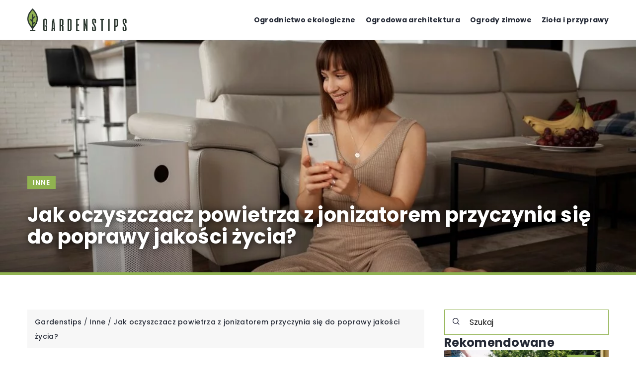

--- FILE ---
content_type: text/html; charset=UTF-8
request_url: https://gardenstips.pl/jak-oczyszczacz-powietrza-z-jonizatorem-przyczynia-sie-do-poprawy-jakosci-zycia/
body_size: 18324
content:
<!DOCTYPE html>
<html lang="pl">
<head><meta charset="UTF-8"><script>if(navigator.userAgent.match(/MSIE|Internet Explorer/i)||navigator.userAgent.match(/Trident\/7\..*?rv:11/i)){var href=document.location.href;if(!href.match(/[?&]nowprocket/)){if(href.indexOf("?")==-1){if(href.indexOf("#")==-1){document.location.href=href+"?nowprocket=1"}else{document.location.href=href.replace("#","?nowprocket=1#")}}else{if(href.indexOf("#")==-1){document.location.href=href+"&nowprocket=1"}else{document.location.href=href.replace("#","&nowprocket=1#")}}}}</script><script>(()=>{class RocketLazyLoadScripts{constructor(){this.v="1.2.6",this.triggerEvents=["keydown","mousedown","mousemove","touchmove","touchstart","touchend","wheel"],this.userEventHandler=this.t.bind(this),this.touchStartHandler=this.i.bind(this),this.touchMoveHandler=this.o.bind(this),this.touchEndHandler=this.h.bind(this),this.clickHandler=this.u.bind(this),this.interceptedClicks=[],this.interceptedClickListeners=[],this.l(this),window.addEventListener("pageshow",(t=>{this.persisted=t.persisted,this.everythingLoaded&&this.m()})),this.CSPIssue=sessionStorage.getItem("rocketCSPIssue"),document.addEventListener("securitypolicyviolation",(t=>{this.CSPIssue||"script-src-elem"!==t.violatedDirective||"data"!==t.blockedURI||(this.CSPIssue=!0,sessionStorage.setItem("rocketCSPIssue",!0))})),document.addEventListener("DOMContentLoaded",(()=>{this.k()})),this.delayedScripts={normal:[],async:[],defer:[]},this.trash=[],this.allJQueries=[]}p(t){document.hidden?t.t():(this.triggerEvents.forEach((e=>window.addEventListener(e,t.userEventHandler,{passive:!0}))),window.addEventListener("touchstart",t.touchStartHandler,{passive:!0}),window.addEventListener("mousedown",t.touchStartHandler),document.addEventListener("visibilitychange",t.userEventHandler))}_(){this.triggerEvents.forEach((t=>window.removeEventListener(t,this.userEventHandler,{passive:!0}))),document.removeEventListener("visibilitychange",this.userEventHandler)}i(t){"HTML"!==t.target.tagName&&(window.addEventListener("touchend",this.touchEndHandler),window.addEventListener("mouseup",this.touchEndHandler),window.addEventListener("touchmove",this.touchMoveHandler,{passive:!0}),window.addEventListener("mousemove",this.touchMoveHandler),t.target.addEventListener("click",this.clickHandler),this.L(t.target,!0),this.S(t.target,"onclick","rocket-onclick"),this.C())}o(t){window.removeEventListener("touchend",this.touchEndHandler),window.removeEventListener("mouseup",this.touchEndHandler),window.removeEventListener("touchmove",this.touchMoveHandler,{passive:!0}),window.removeEventListener("mousemove",this.touchMoveHandler),t.target.removeEventListener("click",this.clickHandler),this.L(t.target,!1),this.S(t.target,"rocket-onclick","onclick"),this.M()}h(){window.removeEventListener("touchend",this.touchEndHandler),window.removeEventListener("mouseup",this.touchEndHandler),window.removeEventListener("touchmove",this.touchMoveHandler,{passive:!0}),window.removeEventListener("mousemove",this.touchMoveHandler)}u(t){t.target.removeEventListener("click",this.clickHandler),this.L(t.target,!1),this.S(t.target,"rocket-onclick","onclick"),this.interceptedClicks.push(t),t.preventDefault(),t.stopPropagation(),t.stopImmediatePropagation(),this.M()}O(){window.removeEventListener("touchstart",this.touchStartHandler,{passive:!0}),window.removeEventListener("mousedown",this.touchStartHandler),this.interceptedClicks.forEach((t=>{t.target.dispatchEvent(new MouseEvent("click",{view:t.view,bubbles:!0,cancelable:!0}))}))}l(t){EventTarget.prototype.addEventListenerWPRocketBase=EventTarget.prototype.addEventListener,EventTarget.prototype.addEventListener=function(e,i,o){"click"!==e||t.windowLoaded||i===t.clickHandler||t.interceptedClickListeners.push({target:this,func:i,options:o}),(this||window).addEventListenerWPRocketBase(e,i,o)}}L(t,e){this.interceptedClickListeners.forEach((i=>{i.target===t&&(e?t.removeEventListener("click",i.func,i.options):t.addEventListener("click",i.func,i.options))})),t.parentNode!==document.documentElement&&this.L(t.parentNode,e)}D(){return new Promise((t=>{this.P?this.M=t:t()}))}C(){this.P=!0}M(){this.P=!1}S(t,e,i){t.hasAttribute&&t.hasAttribute(e)&&(event.target.setAttribute(i,event.target.getAttribute(e)),event.target.removeAttribute(e))}t(){this._(this),"loading"===document.readyState?document.addEventListener("DOMContentLoaded",this.R.bind(this)):this.R()}k(){let t=[];document.querySelectorAll("script[type=rocketlazyloadscript][data-rocket-src]").forEach((e=>{let i=e.getAttribute("data-rocket-src");if(i&&!i.startsWith("data:")){0===i.indexOf("//")&&(i=location.protocol+i);try{const o=new URL(i).origin;o!==location.origin&&t.push({src:o,crossOrigin:e.crossOrigin||"module"===e.getAttribute("data-rocket-type")})}catch(t){}}})),t=[...new Map(t.map((t=>[JSON.stringify(t),t]))).values()],this.T(t,"preconnect")}async R(){this.lastBreath=Date.now(),this.j(this),this.F(this),this.I(),this.W(),this.q(),await this.A(this.delayedScripts.normal),await this.A(this.delayedScripts.defer),await this.A(this.delayedScripts.async);try{await this.U(),await this.H(this),await this.J()}catch(t){console.error(t)}window.dispatchEvent(new Event("rocket-allScriptsLoaded")),this.everythingLoaded=!0,this.D().then((()=>{this.O()})),this.N()}W(){document.querySelectorAll("script[type=rocketlazyloadscript]").forEach((t=>{t.hasAttribute("data-rocket-src")?t.hasAttribute("async")&&!1!==t.async?this.delayedScripts.async.push(t):t.hasAttribute("defer")&&!1!==t.defer||"module"===t.getAttribute("data-rocket-type")?this.delayedScripts.defer.push(t):this.delayedScripts.normal.push(t):this.delayedScripts.normal.push(t)}))}async B(t){if(await this.G(),!0!==t.noModule||!("noModule"in HTMLScriptElement.prototype))return new Promise((e=>{let i;function o(){(i||t).setAttribute("data-rocket-status","executed"),e()}try{if(navigator.userAgent.indexOf("Firefox/")>0||""===navigator.vendor||this.CSPIssue)i=document.createElement("script"),[...t.attributes].forEach((t=>{let e=t.nodeName;"type"!==e&&("data-rocket-type"===e&&(e="type"),"data-rocket-src"===e&&(e="src"),i.setAttribute(e,t.nodeValue))})),t.text&&(i.text=t.text),i.hasAttribute("src")?(i.addEventListener("load",o),i.addEventListener("error",(function(){i.setAttribute("data-rocket-status","failed-network"),e()})),setTimeout((()=>{i.isConnected||e()}),1)):(i.text=t.text,o()),t.parentNode.replaceChild(i,t);else{const i=t.getAttribute("data-rocket-type"),s=t.getAttribute("data-rocket-src");i?(t.type=i,t.removeAttribute("data-rocket-type")):t.removeAttribute("type"),t.addEventListener("load",o),t.addEventListener("error",(i=>{this.CSPIssue&&i.target.src.startsWith("data:")?(console.log("WPRocket: data-uri blocked by CSP -> fallback"),t.removeAttribute("src"),this.B(t).then(e)):(t.setAttribute("data-rocket-status","failed-network"),e())})),s?(t.removeAttribute("data-rocket-src"),t.src=s):t.src="data:text/javascript;base64,"+window.btoa(unescape(encodeURIComponent(t.text)))}}catch(i){t.setAttribute("data-rocket-status","failed-transform"),e()}}));t.setAttribute("data-rocket-status","skipped")}async A(t){const e=t.shift();return e&&e.isConnected?(await this.B(e),this.A(t)):Promise.resolve()}q(){this.T([...this.delayedScripts.normal,...this.delayedScripts.defer,...this.delayedScripts.async],"preload")}T(t,e){var i=document.createDocumentFragment();t.forEach((t=>{const o=t.getAttribute&&t.getAttribute("data-rocket-src")||t.src;if(o&&!o.startsWith("data:")){const s=document.createElement("link");s.href=o,s.rel=e,"preconnect"!==e&&(s.as="script"),t.getAttribute&&"module"===t.getAttribute("data-rocket-type")&&(s.crossOrigin=!0),t.crossOrigin&&(s.crossOrigin=t.crossOrigin),t.integrity&&(s.integrity=t.integrity),i.appendChild(s),this.trash.push(s)}})),document.head.appendChild(i)}j(t){let e={};function i(i,o){return e[o].eventsToRewrite.indexOf(i)>=0&&!t.everythingLoaded?"rocket-"+i:i}function o(t,o){!function(t){e[t]||(e[t]={originalFunctions:{add:t.addEventListener,remove:t.removeEventListener},eventsToRewrite:[]},t.addEventListener=function(){arguments[0]=i(arguments[0],t),e[t].originalFunctions.add.apply(t,arguments)},t.removeEventListener=function(){arguments[0]=i(arguments[0],t),e[t].originalFunctions.remove.apply(t,arguments)})}(t),e[t].eventsToRewrite.push(o)}function s(e,i){let o=e[i];e[i]=null,Object.defineProperty(e,i,{get:()=>o||function(){},set(s){t.everythingLoaded?o=s:e["rocket"+i]=o=s}})}o(document,"DOMContentLoaded"),o(window,"DOMContentLoaded"),o(window,"load"),o(window,"pageshow"),o(document,"readystatechange"),s(document,"onreadystatechange"),s(window,"onload"),s(window,"onpageshow");try{Object.defineProperty(document,"readyState",{get:()=>t.rocketReadyState,set(e){t.rocketReadyState=e},configurable:!0}),document.readyState="loading"}catch(t){console.log("WPRocket DJE readyState conflict, bypassing")}}F(t){let e;function i(e){return t.everythingLoaded?e:e.split(" ").map((t=>"load"===t||0===t.indexOf("load.")?"rocket-jquery-load":t)).join(" ")}function o(o){function s(t){const e=o.fn[t];o.fn[t]=o.fn.init.prototype[t]=function(){return this[0]===window&&("string"==typeof arguments[0]||arguments[0]instanceof String?arguments[0]=i(arguments[0]):"object"==typeof arguments[0]&&Object.keys(arguments[0]).forEach((t=>{const e=arguments[0][t];delete arguments[0][t],arguments[0][i(t)]=e}))),e.apply(this,arguments),this}}o&&o.fn&&!t.allJQueries.includes(o)&&(o.fn.ready=o.fn.init.prototype.ready=function(e){return t.domReadyFired?e.bind(document)(o):document.addEventListener("rocket-DOMContentLoaded",(()=>e.bind(document)(o))),o([])},s("on"),s("one"),t.allJQueries.push(o)),e=o}o(window.jQuery),Object.defineProperty(window,"jQuery",{get:()=>e,set(t){o(t)}})}async H(t){const e=document.querySelector("script[data-webpack]");e&&(await async function(){return new Promise((t=>{e.addEventListener("load",t),e.addEventListener("error",t)}))}(),await t.K(),await t.H(t))}async U(){this.domReadyFired=!0;try{document.readyState="interactive"}catch(t){}await this.G(),document.dispatchEvent(new Event("rocket-readystatechange")),await this.G(),document.rocketonreadystatechange&&document.rocketonreadystatechange(),await this.G(),document.dispatchEvent(new Event("rocket-DOMContentLoaded")),await this.G(),window.dispatchEvent(new Event("rocket-DOMContentLoaded"))}async J(){try{document.readyState="complete"}catch(t){}await this.G(),document.dispatchEvent(new Event("rocket-readystatechange")),await this.G(),document.rocketonreadystatechange&&document.rocketonreadystatechange(),await this.G(),window.dispatchEvent(new Event("rocket-load")),await this.G(),window.rocketonload&&window.rocketonload(),await this.G(),this.allJQueries.forEach((t=>t(window).trigger("rocket-jquery-load"))),await this.G();const t=new Event("rocket-pageshow");t.persisted=this.persisted,window.dispatchEvent(t),await this.G(),window.rocketonpageshow&&window.rocketonpageshow({persisted:this.persisted}),this.windowLoaded=!0}m(){document.onreadystatechange&&document.onreadystatechange(),window.onload&&window.onload(),window.onpageshow&&window.onpageshow({persisted:this.persisted})}I(){const t=new Map;document.write=document.writeln=function(e){const i=document.currentScript;i||console.error("WPRocket unable to document.write this: "+e);const o=document.createRange(),s=i.parentElement;let n=t.get(i);void 0===n&&(n=i.nextSibling,t.set(i,n));const c=document.createDocumentFragment();o.setStart(c,0),c.appendChild(o.createContextualFragment(e)),s.insertBefore(c,n)}}async G(){Date.now()-this.lastBreath>45&&(await this.K(),this.lastBreath=Date.now())}async K(){return document.hidden?new Promise((t=>setTimeout(t))):new Promise((t=>requestAnimationFrame(t)))}N(){this.trash.forEach((t=>t.remove()))}static run(){const t=new RocketLazyLoadScripts;t.p(t)}}RocketLazyLoadScripts.run()})();</script>	
	<script type="rocketlazyloadscript" async data-rocket-src="https://pagead2.googlesyndication.com/pagead/js/adsbygoogle.js?client=ca-pub-3715737002773629" crossorigin="anonymous"></script>
	
	<meta name="viewport" content="width=device-width, initial-scale=1">
		<meta name='robots' content='index, follow, max-image-preview:large, max-snippet:-1, max-video-preview:-1' />

	<!-- This site is optimized with the Yoast SEO plugin v23.4 - https://yoast.com/wordpress/plugins/seo/ -->
	<title>Jak oczyszczacz powietrza z jonizatorem przyczynia się do poprawy jakości życia? - Gardenstips</title>
	<meta name="description" content="Zachęcamy do przeczytania naszego wpisu blogowego Jak oczyszczacz powietrza z jonizatorem przyczynia się do poprawy jakości życia? ✔️ gwarantujemy solidną dawkę rzetelnych informacji!" />
	<link rel="canonical" href="https://gardenstips.pl/jak-oczyszczacz-powietrza-z-jonizatorem-przyczynia-sie-do-poprawy-jakosci-zycia/" />
	<meta property="og:locale" content="pl_PL" />
	<meta property="og:type" content="article" />
	<meta property="og:title" content="Jak oczyszczacz powietrza z jonizatorem przyczynia się do poprawy jakości życia? - Gardenstips" />
	<meta property="og:description" content="Zachęcamy do przeczytania naszego wpisu blogowego Jak oczyszczacz powietrza z jonizatorem przyczynia się do poprawy jakości życia? ✔️ gwarantujemy solidną dawkę rzetelnych informacji!" />
	<meta property="og:url" content="https://gardenstips.pl/jak-oczyszczacz-powietrza-z-jonizatorem-przyczynia-sie-do-poprawy-jakosci-zycia/" />
	<meta property="og:site_name" content="Gardenstips" />
	<meta property="og:image" content="https://gardenstips.pl/wp-content/uploads/2023/11/young-woman-using-home-technology_23-2149216658.jpg" />
	<meta property="og:image:width" content="1060" />
	<meta property="og:image:height" content="706" />
	<meta property="og:image:type" content="image/jpeg" />
	<meta name="author" content="Jadwiga Wiśniewska" />
	<meta name="twitter:card" content="summary_large_image" />
	<meta name="twitter:label1" content="Napisane przez" />
	<meta name="twitter:data1" content="Jadwiga Wiśniewska" />
	<meta name="twitter:label2" content="Szacowany czas czytania" />
	<meta name="twitter:data2" content="3 minuty" />
	<script type="application/ld+json" class="yoast-schema-graph">{"@context":"https://schema.org","@graph":[{"@type":"WebPage","@id":"https://gardenstips.pl/jak-oczyszczacz-powietrza-z-jonizatorem-przyczynia-sie-do-poprawy-jakosci-zycia/","url":"https://gardenstips.pl/jak-oczyszczacz-powietrza-z-jonizatorem-przyczynia-sie-do-poprawy-jakosci-zycia/","name":"Jak oczyszczacz powietrza z jonizatorem przyczynia się do poprawy jakości życia? - Gardenstips","isPartOf":{"@id":"https://gardenstips.pl/#website"},"primaryImageOfPage":{"@id":"https://gardenstips.pl/jak-oczyszczacz-powietrza-z-jonizatorem-przyczynia-sie-do-poprawy-jakosci-zycia/#primaryimage"},"image":{"@id":"https://gardenstips.pl/jak-oczyszczacz-powietrza-z-jonizatorem-przyczynia-sie-do-poprawy-jakosci-zycia/#primaryimage"},"thumbnailUrl":"https://gardenstips.pl/wp-content/uploads/2023/11/young-woman-using-home-technology_23-2149216658.jpg","description":"Zachęcamy do przeczytania naszego wpisu blogowego Jak oczyszczacz powietrza z jonizatorem przyczynia się do poprawy jakości życia? ✔️ gwarantujemy solidną dawkę rzetelnych informacji!","inLanguage":"pl-PL","potentialAction":[{"@type":"ReadAction","target":["https://gardenstips.pl/jak-oczyszczacz-powietrza-z-jonizatorem-przyczynia-sie-do-poprawy-jakosci-zycia/"]}]},{"@type":"ImageObject","inLanguage":"pl-PL","@id":"https://gardenstips.pl/jak-oczyszczacz-powietrza-z-jonizatorem-przyczynia-sie-do-poprawy-jakosci-zycia/#primaryimage","url":"https://gardenstips.pl/wp-content/uploads/2023/11/young-woman-using-home-technology_23-2149216658.jpg","contentUrl":"https://gardenstips.pl/wp-content/uploads/2023/11/young-woman-using-home-technology_23-2149216658.jpg","width":1060,"height":706},{"@type":"WebSite","@id":"https://gardenstips.pl/#website","url":"https://gardenstips.pl/","name":"Gardenstips","description":"","potentialAction":[{"@type":"SearchAction","target":{"@type":"EntryPoint","urlTemplate":"https://gardenstips.pl/?s={search_term_string}"},"query-input":{"@type":"PropertyValueSpecification","valueRequired":true,"valueName":"search_term_string"}}],"inLanguage":"pl-PL"}]}</script>
	<!-- / Yoast SEO plugin. -->


<link rel='dns-prefetch' href='//cdnjs.cloudflare.com' />

<!-- gardenstips.pl is managing ads with Advanced Ads 1.54.1 – https://wpadvancedads.com/ --><!--noptimize--><script id="garde-ready">
			window.advanced_ads_ready=function(e,a){a=a||"complete";var d=function(e){return"interactive"===a?"loading"!==e:"complete"===e};d(document.readyState)?e():document.addEventListener("readystatechange",(function(a){d(a.target.readyState)&&e()}),{once:"interactive"===a})},window.advanced_ads_ready_queue=window.advanced_ads_ready_queue||[];		</script>
		<!--/noptimize--><style id='wp-emoji-styles-inline-css' type='text/css'>

	img.wp-smiley, img.emoji {
		display: inline !important;
		border: none !important;
		box-shadow: none !important;
		height: 1em !important;
		width: 1em !important;
		margin: 0 0.07em !important;
		vertical-align: -0.1em !important;
		background: none !important;
		padding: 0 !important;
	}
</style>
<style id='classic-theme-styles-inline-css' type='text/css'>
/*! This file is auto-generated */
.wp-block-button__link{color:#fff;background-color:#32373c;border-radius:9999px;box-shadow:none;text-decoration:none;padding:calc(.667em + 2px) calc(1.333em + 2px);font-size:1.125em}.wp-block-file__button{background:#32373c;color:#fff;text-decoration:none}
</style>
<style id='global-styles-inline-css' type='text/css'>
:root{--wp--preset--aspect-ratio--square: 1;--wp--preset--aspect-ratio--4-3: 4/3;--wp--preset--aspect-ratio--3-4: 3/4;--wp--preset--aspect-ratio--3-2: 3/2;--wp--preset--aspect-ratio--2-3: 2/3;--wp--preset--aspect-ratio--16-9: 16/9;--wp--preset--aspect-ratio--9-16: 9/16;--wp--preset--color--black: #000000;--wp--preset--color--cyan-bluish-gray: #abb8c3;--wp--preset--color--white: #ffffff;--wp--preset--color--pale-pink: #f78da7;--wp--preset--color--vivid-red: #cf2e2e;--wp--preset--color--luminous-vivid-orange: #ff6900;--wp--preset--color--luminous-vivid-amber: #fcb900;--wp--preset--color--light-green-cyan: #7bdcb5;--wp--preset--color--vivid-green-cyan: #00d084;--wp--preset--color--pale-cyan-blue: #8ed1fc;--wp--preset--color--vivid-cyan-blue: #0693e3;--wp--preset--color--vivid-purple: #9b51e0;--wp--preset--gradient--vivid-cyan-blue-to-vivid-purple: linear-gradient(135deg,rgba(6,147,227,1) 0%,rgb(155,81,224) 100%);--wp--preset--gradient--light-green-cyan-to-vivid-green-cyan: linear-gradient(135deg,rgb(122,220,180) 0%,rgb(0,208,130) 100%);--wp--preset--gradient--luminous-vivid-amber-to-luminous-vivid-orange: linear-gradient(135deg,rgba(252,185,0,1) 0%,rgba(255,105,0,1) 100%);--wp--preset--gradient--luminous-vivid-orange-to-vivid-red: linear-gradient(135deg,rgba(255,105,0,1) 0%,rgb(207,46,46) 100%);--wp--preset--gradient--very-light-gray-to-cyan-bluish-gray: linear-gradient(135deg,rgb(238,238,238) 0%,rgb(169,184,195) 100%);--wp--preset--gradient--cool-to-warm-spectrum: linear-gradient(135deg,rgb(74,234,220) 0%,rgb(151,120,209) 20%,rgb(207,42,186) 40%,rgb(238,44,130) 60%,rgb(251,105,98) 80%,rgb(254,248,76) 100%);--wp--preset--gradient--blush-light-purple: linear-gradient(135deg,rgb(255,206,236) 0%,rgb(152,150,240) 100%);--wp--preset--gradient--blush-bordeaux: linear-gradient(135deg,rgb(254,205,165) 0%,rgb(254,45,45) 50%,rgb(107,0,62) 100%);--wp--preset--gradient--luminous-dusk: linear-gradient(135deg,rgb(255,203,112) 0%,rgb(199,81,192) 50%,rgb(65,88,208) 100%);--wp--preset--gradient--pale-ocean: linear-gradient(135deg,rgb(255,245,203) 0%,rgb(182,227,212) 50%,rgb(51,167,181) 100%);--wp--preset--gradient--electric-grass: linear-gradient(135deg,rgb(202,248,128) 0%,rgb(113,206,126) 100%);--wp--preset--gradient--midnight: linear-gradient(135deg,rgb(2,3,129) 0%,rgb(40,116,252) 100%);--wp--preset--font-size--small: 13px;--wp--preset--font-size--medium: 20px;--wp--preset--font-size--large: 36px;--wp--preset--font-size--x-large: 42px;--wp--preset--spacing--20: 0.44rem;--wp--preset--spacing--30: 0.67rem;--wp--preset--spacing--40: 1rem;--wp--preset--spacing--50: 1.5rem;--wp--preset--spacing--60: 2.25rem;--wp--preset--spacing--70: 3.38rem;--wp--preset--spacing--80: 5.06rem;--wp--preset--shadow--natural: 6px 6px 9px rgba(0, 0, 0, 0.2);--wp--preset--shadow--deep: 12px 12px 50px rgba(0, 0, 0, 0.4);--wp--preset--shadow--sharp: 6px 6px 0px rgba(0, 0, 0, 0.2);--wp--preset--shadow--outlined: 6px 6px 0px -3px rgba(255, 255, 255, 1), 6px 6px rgba(0, 0, 0, 1);--wp--preset--shadow--crisp: 6px 6px 0px rgba(0, 0, 0, 1);}:where(.is-layout-flex){gap: 0.5em;}:where(.is-layout-grid){gap: 0.5em;}body .is-layout-flex{display: flex;}.is-layout-flex{flex-wrap: wrap;align-items: center;}.is-layout-flex > :is(*, div){margin: 0;}body .is-layout-grid{display: grid;}.is-layout-grid > :is(*, div){margin: 0;}:where(.wp-block-columns.is-layout-flex){gap: 2em;}:where(.wp-block-columns.is-layout-grid){gap: 2em;}:where(.wp-block-post-template.is-layout-flex){gap: 1.25em;}:where(.wp-block-post-template.is-layout-grid){gap: 1.25em;}.has-black-color{color: var(--wp--preset--color--black) !important;}.has-cyan-bluish-gray-color{color: var(--wp--preset--color--cyan-bluish-gray) !important;}.has-white-color{color: var(--wp--preset--color--white) !important;}.has-pale-pink-color{color: var(--wp--preset--color--pale-pink) !important;}.has-vivid-red-color{color: var(--wp--preset--color--vivid-red) !important;}.has-luminous-vivid-orange-color{color: var(--wp--preset--color--luminous-vivid-orange) !important;}.has-luminous-vivid-amber-color{color: var(--wp--preset--color--luminous-vivid-amber) !important;}.has-light-green-cyan-color{color: var(--wp--preset--color--light-green-cyan) !important;}.has-vivid-green-cyan-color{color: var(--wp--preset--color--vivid-green-cyan) !important;}.has-pale-cyan-blue-color{color: var(--wp--preset--color--pale-cyan-blue) !important;}.has-vivid-cyan-blue-color{color: var(--wp--preset--color--vivid-cyan-blue) !important;}.has-vivid-purple-color{color: var(--wp--preset--color--vivid-purple) !important;}.has-black-background-color{background-color: var(--wp--preset--color--black) !important;}.has-cyan-bluish-gray-background-color{background-color: var(--wp--preset--color--cyan-bluish-gray) !important;}.has-white-background-color{background-color: var(--wp--preset--color--white) !important;}.has-pale-pink-background-color{background-color: var(--wp--preset--color--pale-pink) !important;}.has-vivid-red-background-color{background-color: var(--wp--preset--color--vivid-red) !important;}.has-luminous-vivid-orange-background-color{background-color: var(--wp--preset--color--luminous-vivid-orange) !important;}.has-luminous-vivid-amber-background-color{background-color: var(--wp--preset--color--luminous-vivid-amber) !important;}.has-light-green-cyan-background-color{background-color: var(--wp--preset--color--light-green-cyan) !important;}.has-vivid-green-cyan-background-color{background-color: var(--wp--preset--color--vivid-green-cyan) !important;}.has-pale-cyan-blue-background-color{background-color: var(--wp--preset--color--pale-cyan-blue) !important;}.has-vivid-cyan-blue-background-color{background-color: var(--wp--preset--color--vivid-cyan-blue) !important;}.has-vivid-purple-background-color{background-color: var(--wp--preset--color--vivid-purple) !important;}.has-black-border-color{border-color: var(--wp--preset--color--black) !important;}.has-cyan-bluish-gray-border-color{border-color: var(--wp--preset--color--cyan-bluish-gray) !important;}.has-white-border-color{border-color: var(--wp--preset--color--white) !important;}.has-pale-pink-border-color{border-color: var(--wp--preset--color--pale-pink) !important;}.has-vivid-red-border-color{border-color: var(--wp--preset--color--vivid-red) !important;}.has-luminous-vivid-orange-border-color{border-color: var(--wp--preset--color--luminous-vivid-orange) !important;}.has-luminous-vivid-amber-border-color{border-color: var(--wp--preset--color--luminous-vivid-amber) !important;}.has-light-green-cyan-border-color{border-color: var(--wp--preset--color--light-green-cyan) !important;}.has-vivid-green-cyan-border-color{border-color: var(--wp--preset--color--vivid-green-cyan) !important;}.has-pale-cyan-blue-border-color{border-color: var(--wp--preset--color--pale-cyan-blue) !important;}.has-vivid-cyan-blue-border-color{border-color: var(--wp--preset--color--vivid-cyan-blue) !important;}.has-vivid-purple-border-color{border-color: var(--wp--preset--color--vivid-purple) !important;}.has-vivid-cyan-blue-to-vivid-purple-gradient-background{background: var(--wp--preset--gradient--vivid-cyan-blue-to-vivid-purple) !important;}.has-light-green-cyan-to-vivid-green-cyan-gradient-background{background: var(--wp--preset--gradient--light-green-cyan-to-vivid-green-cyan) !important;}.has-luminous-vivid-amber-to-luminous-vivid-orange-gradient-background{background: var(--wp--preset--gradient--luminous-vivid-amber-to-luminous-vivid-orange) !important;}.has-luminous-vivid-orange-to-vivid-red-gradient-background{background: var(--wp--preset--gradient--luminous-vivid-orange-to-vivid-red) !important;}.has-very-light-gray-to-cyan-bluish-gray-gradient-background{background: var(--wp--preset--gradient--very-light-gray-to-cyan-bluish-gray) !important;}.has-cool-to-warm-spectrum-gradient-background{background: var(--wp--preset--gradient--cool-to-warm-spectrum) !important;}.has-blush-light-purple-gradient-background{background: var(--wp--preset--gradient--blush-light-purple) !important;}.has-blush-bordeaux-gradient-background{background: var(--wp--preset--gradient--blush-bordeaux) !important;}.has-luminous-dusk-gradient-background{background: var(--wp--preset--gradient--luminous-dusk) !important;}.has-pale-ocean-gradient-background{background: var(--wp--preset--gradient--pale-ocean) !important;}.has-electric-grass-gradient-background{background: var(--wp--preset--gradient--electric-grass) !important;}.has-midnight-gradient-background{background: var(--wp--preset--gradient--midnight) !important;}.has-small-font-size{font-size: var(--wp--preset--font-size--small) !important;}.has-medium-font-size{font-size: var(--wp--preset--font-size--medium) !important;}.has-large-font-size{font-size: var(--wp--preset--font-size--large) !important;}.has-x-large-font-size{font-size: var(--wp--preset--font-size--x-large) !important;}
:where(.wp-block-post-template.is-layout-flex){gap: 1.25em;}:where(.wp-block-post-template.is-layout-grid){gap: 1.25em;}
:where(.wp-block-columns.is-layout-flex){gap: 2em;}:where(.wp-block-columns.is-layout-grid){gap: 2em;}
:root :where(.wp-block-pullquote){font-size: 1.5em;line-height: 1.6;}
</style>
<link data-minify="1" rel='stylesheet' id='mainstyle-css' href='https://gardenstips.pl/wp-content/cache/min/1/wp-content/themes/knight-theme/style.css?ver=1751615469' type='text/css' media='all' />
<script type="text/javascript" src="https://gardenstips.pl/wp-includes/js/jquery/jquery.min.js?ver=3.7.1" id="jquery-core-js"></script>
<script type="text/javascript" src="https://gardenstips.pl/wp-includes/js/jquery/jquery-migrate.min.js?ver=3.4.1" id="jquery-migrate-js" data-rocket-defer defer></script>
<script  type="application/ld+json">
        {
          "@context": "https://schema.org",
          "@type": "BreadcrumbList",
          "itemListElement": [{"@type": "ListItem","position": 1,"name": "Gardenstips","item": "https://gardenstips.pl" },{"@type": "ListItem","position": 2,"name": "Inne","item": "https://gardenstips.pl/kategoria/inne-tematy/" },{"@type": "ListItem","position": 3,"name": "Jak oczyszczacz powietrza z jonizatorem przyczynia się do poprawy jakości życia?"}]
        }
        </script>    <style>
    @font-face {font-family: 'Poppins';font-style: normal;font-weight: 400;src: url('https://gardenstips.pl/wp-content/themes/knight-theme/fonts/Poppins-Regular.ttf');font-display: swap;}
    @font-face {font-family: 'Poppins';font-style: normal;font-weight: 500;src: url('https://gardenstips.pl/wp-content/themes/knight-theme/fonts/Poppins-Medium.ttf');font-display: swap;}
    @font-face {font-family: 'Poppins';font-style: normal;font-weight: 600;src: url('https://gardenstips.pl/wp-content/themes/knight-theme/fonts/Poppins-SemiBold.ttf');font-display: swap;}
    @font-face {font-family: 'Poppins';font-style: normal;font-weight: 700;src: url('https://gardenstips.pl/wp-content/themes/knight-theme/fonts/Poppins-Bold.ttf');font-display: swap;}
    @font-face {font-family: 'Poppins';font-style: normal;font-weight: 800;src: url('https://gardenstips.pl/wp-content/themes/knight-theme/fonts/Poppins-ExtraBold.ttf');font-display: swap;}
    </style>
<script  type="application/ld+json">
        {
          "@context": "https://schema.org",
          "@type": "Article",
          "headline": "Jak oczyszczacz powietrza z jonizatorem przyczynia się do poprawy jakości życia?",
          "image": "https://gardenstips.pl/wp-content/uploads/2023/11/young-woman-using-home-technology_23-2149216658.jpg",
          "datePublished": "2023-11-07",
          "dateModified": "2024-09-26",
          "author": {
            "@type": "Person",
            "name": "Jadwiga Wiśniewska"
          },
           "publisher": {
            "@type": "Organization",
            "name": "Gardenstips",
            "logo": {
              "@type": "ImageObject",
              "url": "https://gardenstips.pl/wp-content/uploads/2024/01/gardenstips@2x.png"
            }
          }
          
        }
        </script><link rel="icon" href="https://gardenstips.pl/wp-content/uploads/2023/02/favicon-11-150x150.png" sizes="32x32" />
<link rel="icon" href="https://gardenstips.pl/wp-content/uploads/2023/02/favicon-11-300x300.png" sizes="192x192" />
<link rel="apple-touch-icon" href="https://gardenstips.pl/wp-content/uploads/2023/02/favicon-11-300x300.png" />
<meta name="msapplication-TileImage" content="https://gardenstips.pl/wp-content/uploads/2023/02/favicon-11-300x300.png" />
		<style type="text/css" id="wp-custom-css">
			.adsense {
	width: 100%;
}		</style>
		<noscript><style id="rocket-lazyload-nojs-css">.rll-youtube-player, [data-lazy-src]{display:none !important;}</style></noscript>	<!-- Google tag (gtag.js) -->
	<script type="rocketlazyloadscript" async data-rocket-src="https://www.googletagmanager.com/gtag/js?id=G-FJ0SRJ4ZX5"></script>
	<script type="rocketlazyloadscript">
	  window.dataLayer = window.dataLayer || [];
	  function gtag(){dataLayer.push(arguments);}
	  gtag('js', new Date());

	  gtag('config', 'G-FJ0SRJ4ZX5');
	</script>
</head>

<body class="post-template-default single single-post postid-19329 single-format-standard aa-prefix-garde-">


	<header data-rocket-location-hash="aa93058446621a3d5ae4737e9adbef5a" class="k_header">
		<div data-rocket-location-hash="54d02d3a139f0a8570d738360a16b287" class="k_conatiner k-flex-between"> 
			<nav id="mainnav" class="mainnav" role="navigation">
				<div class="menu-menu-glowne-container"><ul id="menu-menu-glowne" class="menu"><li id="menu-item-19461" class="menu-item menu-item-type-taxonomy menu-item-object-category menu-item-has-children menu-item-19461"><a href="https://gardenstips.pl/kategoria/ogrodnictwo-ekologiczne/">Ogrodnictwo ekologiczne</a>
<ul class="sub-menu">
	<li id="menu-item-19462" class="menu-item menu-item-type-taxonomy menu-item-object-category menu-item-19462"><a href="https://gardenstips.pl/kategoria/ogrodnictwo-ekologiczne/uprawa-warzyw/">Uprawa warzyw</a></li>
	<li id="menu-item-19463" class="menu-item menu-item-type-taxonomy menu-item-object-category menu-item-19463"><a href="https://gardenstips.pl/kategoria/ogrodnictwo-ekologiczne/wskazowki/">Wskazówki</a></li>
</ul>
</li>
<li id="menu-item-19464" class="menu-item menu-item-type-taxonomy menu-item-object-category menu-item-has-children menu-item-19464"><a href="https://gardenstips.pl/kategoria/ogrodowa-architektura/">Ogrodowa architektura</a>
<ul class="sub-menu">
	<li id="menu-item-19465" class="menu-item menu-item-type-taxonomy menu-item-object-category menu-item-19465"><a href="https://gardenstips.pl/kategoria/ogrodowa-architektura/aranzacja-ogrodow/">Aranżacja ogrodów</a></li>
	<li id="menu-item-19466" class="menu-item menu-item-type-taxonomy menu-item-object-category menu-item-19466"><a href="https://gardenstips.pl/kategoria/ogrodowa-architektura/meble-ogrodowe/">Meble ogrodowe</a></li>
</ul>
</li>
<li id="menu-item-19467" class="menu-item menu-item-type-taxonomy menu-item-object-category menu-item-19467"><a href="https://gardenstips.pl/kategoria/ogrody-zimowe/">Ogrody zimowe</a></li>
<li id="menu-item-19468" class="menu-item menu-item-type-taxonomy menu-item-object-category menu-item-19468"><a href="https://gardenstips.pl/kategoria/ziola-i-przyprawy/">Zioła i przyprawy</a></li>
</ul></div>			</nav> 
			<div data-rocket-location-hash="a2bad4c5e90e467ce53dd2fa89853907" class="k_logo">
								<a href="https://gardenstips.pl/">   
					<img width="661" height="151" src="data:image/svg+xml,%3Csvg%20xmlns='http://www.w3.org/2000/svg'%20viewBox='0%200%20661%20151'%3E%3C/svg%3E" class="logo-main" alt="gardenstips.pl" data-lazy-src="https://gardenstips.pl/wp-content/uploads/2024/01/gardenstips@2x.png"><noscript><img width="661" height="151" src="https://gardenstips.pl/wp-content/uploads/2024/01/gardenstips@2x.png" class="logo-main" alt="gardenstips.pl"></noscript>	
				</a>
							</div> 	
			<div data-rocket-location-hash="65348470dccde5b983f338877aa846b9" class="mobile-menu">
				<div id="btn-menu">
					<svg class="ham hamRotate ham8" viewBox="0 0 100 100" width="80" onclick="this.classList.toggle('active')">
						<path class="line top" d="m 30,33 h 40 c 3.722839,0 7.5,3.126468 7.5,8.578427 0,5.451959 -2.727029,8.421573 -7.5,8.421573 h -20" />
						<path class="line middle"d="m 30,50 h 40" />
						<path class="line bottom" d="m 70,67 h -40 c 0,0 -7.5,-0.802118 -7.5,-8.365747 0,-7.563629 7.5,-8.634253 7.5,-8.634253 h 20" />
					</svg>
				</div>
			</div>
		</div> 
	</header>
			
									

<section data-rocket-location-hash="663abda9c565bbfcc9af4e41ed42249f" class="k_img_banner k_bg_section k-flex-v-end">
	
		<img width="1060" height="706" src="data:image/svg+xml,%3Csvg%20xmlns='http://www.w3.org/2000/svg'%20viewBox='0%200%201060%20706'%3E%3C/svg%3E" alt="Jak oczyszczacz powietrza z jonizatorem przyczynia się do poprawy jakości życia?" data-lazy-src="https://gardenstips.pl/wp-content/uploads/2023/11/young-woman-using-home-technology_23-2149216658.jpg"><noscript><img width="1060" height="706" src="https://gardenstips.pl/wp-content/uploads/2023/11/young-woman-using-home-technology_23-2149216658.jpg" alt="Jak oczyszczacz powietrza z jonizatorem przyczynia się do poprawy jakości życia?"></noscript>	<div data-rocket-location-hash="0290d37407e622da6340e018c2731471" class="k_conatiner k_conatiner-col">
		<div data-rocket-location-hash="3653b1014058011e3a935042d17ea5ec" class="k_post-single-cat k-mb-3">
			<a href="https://gardenstips.pl/kategoria/inne-tematy/">Inne</a>  
		</div>  
		<h1 class="k_page_h1 k-mb-5">Jak oczyszczacz powietrza z jonizatorem przyczynia się do poprawy jakości życia?</h1>
	</div>
</section>

<section data-rocket-location-hash="d8d627782d1308956a5b150b9b7b315f" class="k_text_section k-pt-7 k-pt-5-m">
	<div data-rocket-location-hash="5d6dabcadc26914f69956c30dc694f0e" class="k_conatiner k_conatiner-col">
		
		<div data-rocket-location-hash="008afddccfa381814390904bac3e5f01" class="k_col-7">
		<ul id="breadcrumbs" class="k_breadcrumbs"><li class="item-home"><a class="bread-link bread-home" href="https://gardenstips.pl" title="Gardenstips">Gardenstips</a></li><li class="separator separator-home"> / </li><li data-id="4" class="item-cat"><a href="https://gardenstips.pl/kategoria/inne-tematy/">Inne</a></li><li class="separator"> / </li><li data-id="5" class="item-current  item-19329"><strong class="bread-current bread-19329" title="Jak oczyszczacz powietrza z jonizatorem przyczynia się do poprawy jakości życia?">Jak oczyszczacz powietrza z jonizatorem przyczynia się do poprawy jakości życia?</strong></li></ul>		
		
			

		<div class="k_meta-single k-mb-3 k-mt-3 k-flex k-flex-v-center k_weight-semibold">
				<div class="k_post-single-author">
				
					<div class="k_meta-value k-flex k-flex-v-center">
					<svg width="80" height="80" viewBox="0 0 80 80" fill="none" xmlns="http://www.w3.org/2000/svg"><path d="M60 70L20 70C17.7909 70 16 68.2091 16 66C16 59.3836 20.1048 53.4615 26.3003 51.1395L27.5304 50.6785C35.5704 47.6651 44.4296 47.6651 52.4696 50.6785L53.6997 51.1395C59.8952 53.4615 64 59.3836 64 66C64 68.2091 62.2091 70 60 70Z" fill="#C2CCDE" stroke="#C2CCDE" stroke-width="4" stroke-linecap="square" stroke-linejoin="round" /><path d="M33.9015 38.8673C37.7294 40.8336 42.2706 40.8336 46.0985 38.8673C49.6611 37.0373 52.2136 33.7042 53.0516 29.7878L53.2752 28.7425C54.1322 24.7375 53.2168 20.5576 50.7644 17.2774L50.4053 16.797C47.9525 13.5163 44.0962 11.5845 40 11.5845C35.9038 11.5845 32.0475 13.5163 29.5947 16.797L29.2356 17.2774C26.7832 20.5576 25.8678 24.7375 26.7248 28.7425L26.9484 29.7878C27.7864 33.7042 30.3389 37.0373 33.9015 38.8673Z" fill="#C2CCDE" stroke="#C2CCDE" stroke-width="4" stroke-linecap="round" stroke-linejoin="round" /></svg>
						<a href="https://gardenstips.pl/autor/jadwiga-wisniewska/">Jadwiga Wiśniewska</a>					</div>
				</div>
				<div class="k_post-single-date">
					<div class="k_meta-value k-flex k-flex-v-center">
					<svg width="80" height="80" viewBox="0 0 80 80" fill="none" xmlns="http://www.w3.org/2000/svg"><path fill-rule="evenodd" clip-rule="evenodd" d="M55.5 13.5C55.5 12.1193 54.3807 11 53 11C51.6193 11 50.5 12.1193 50.5 13.5V21C50.5 21.2761 50.2761 21.5 50 21.5L30 21.5C29.7239 21.5 29.5 21.2761 29.5 21V13.5C29.5 12.1193 28.3807 11 27 11C25.6193 11 24.5 12.1193 24.5 13.5V21C24.5 21.2761 24.2761 21.5 24 21.5H20C17.7909 21.5 16 23.2909 16 25.5L16 31L64 31V25.5C64 23.2909 62.2091 21.5 60 21.5H56C55.7239 21.5 55.5 21.2761 55.5 21V13.5ZM64 36L16 36L16 65.5C16 67.7091 17.7909 69.5 20 69.5H60C62.2091 69.5 64 67.7091 64 65.5V36Z" fill="#000000" /></svg>
						<time>7 listopada 2023</time>
					</div>
				</div>
				
				<div>
				<div class="k-post-reading-time">Potrzebujesz ok. 3 min. aby przeczytać ten wpis</div>				</div>
				 
			</div>
			
			

			
			<div class="k_content k_ul">
				<div class='etykiety-publikacji'><div class="spons"><p class="tit-art">Artykuł sponsorowany</p></div></div><p>Od lat naukowcy szukają skutecznych sposobów na poprawę jakości powietrza, które oddychamy. Jednym z takich rozwiązań są oczyszczacze powietrza z jonizatorem. Oto jak pomagają one nam utrzymać zdrowie i znać poprawić jakość życia.</p>
<h2>Zrozumienie działania jonizatorów w oczyszczaczach powietrza</h2>
<p>Zrozumienie działania jonizatora w oczyszczaczu powietrza to klucz do zrozumienia, jak urządzenie to przyczynia się do poprawy jakości życia. Jonizator generuje jony ujemne, które mają kluczowe znaczenie w procesie oczyszczania powietrza. Jony ujemne przyciągają cząsteczki kurzu, alergenów, wirusów i smogu, które są zwykle naładowane dodatnio. Następnie te skupiska cząstek są łatwiejsze do wyłapania przez filtr w oczyszczaczu powietrza, co ostatecznie prowadzi do usunięcia zanieczyszczeń z powietrza, które oddychamy. Działanie jonizatora jest zatem kluczowe dla efektywności oczyszczacza powietrza. Warto zatem dokonać przemyślanego wyboru urządzenia, biorąc pod uwagę jego funkcje jonizacyjne. Oferta <a href="https://oxyshop.pl/oczyszczacze-powietrza/">https://oxyshop.pl/oczyszczacze-powietrza/</a> to bogaty wybór oczyszczaczy powietrza, które wykorzystują działanie jonizatora do poprawy jakości powietrza, a tym samym jakości naszego życia.</p>
<h2>Jak oczyszczacz powietrza z jonizatorem wpływa na zdrowie?</h2>
<p>Używanie oczyszczacza powietrza z jonizatorem ma bezpośredni wpływ na zdrowie i ogólną jakość życia. Jonizator emituje jony ujemne, które mają zdolność do przyciągania cząstek brudu, pyłków czy alergenów zawieszonych w powietrzu i przywracania czystości powietrza. Czyste, zjonizowane powietrze ma znaczący wpływ na osoby cierpiące na alergie, ponieważ znacznie redukuje ilość alergenów w powietrzu, co pomaga poradzić sobie z objawami. Działa to też na korzyść układu oddechowego, potężnie wspomagając oddychanie i zmniejszając ryzyko chorób związanych z oddychaniem zanieczyszczonym powietrzem. Ale korzyści zdrowotne idą dalej. Zjonizowane powietrze wpływa także na nasz nastrój. Dlaczego? Ponieważ jony ujemne zwiększają poziom serotoniny, hormonu szczęścia, w organizmie, co pomaga poprawić nastrój i ogólną samopoczucie. Dlatego oczyszczacz powietrza z jonizatorem nie tylko poprawia jakość powietrza, ale także stanowi skuteczną inwestycję w nasze zdrowie i dobre samopoczucie.</p>
<h2>Praktyczne korzyści z korzystania z oczyszczacza powietrza z jonizatorem</h2>
<p>Wykorzystanie oczyszczacza powietrza z jonizatorem niesie ze sobą wiele korzyści praktycznych, które w bezpośredni sposób wpływają na poprawę jakości życia. Pierwsza z nich to komfort snu. Jonizator, wbudowany w oczyszczacz powietrza, emituje jony o dodatnim bądź ujemnym ładunku, które wiążą się z cząstkami kurzu i alergenami. Efektem tego jest czystsze, bardziej przefiltrowane powietrze, które wpływa na głębszy, nieskrępowany sen. Kolejnym aspektem jest czystość domu. Dzięki oczyszczaczowi powietrza z jonizatorem, mniej kurzu osiada na meblach i innych powierzchniach, co znacznie ułatwia utrzymanie porządku. Wreszcie, oczyszczacz z jonizatorem skutecznie neutralizuje nieprzyjemne zapachy, dając uczucie świeżości w każdym pomieszczeniu. To pozytywnie wpływa na samopoczucie i ogólny komfort życia w domu. Takie praktyczne korzyści z korzystania z oczyszczacza powietrza z jonizatorem podkreślają jego istotną rolę w poprawie jakości życia.</p>
			</div>

			
			

						<div class="k_author-post k-flex k-flex-v-center k-mt-5 k-gap-30">
				<div class="k-flex k_post-category-title k_uppercase k_weight-bold k_subtitle-24 k-mb-2-d ">O autorze</div>
		        <div class="k_author-img k-flex">
		        	<img src="data:image/svg+xml,%3Csvg%20xmlns='http://www.w3.org/2000/svg'%20viewBox='0%200%20150%20150'%3E%3C/svg%3E" height="150" width="150" alt="Jadwiga Wiśniewska" data-lazy-src="https://gardenstips.pl/wp-content/uploads/2024/09/Jadwiga-Wisniewska.jpg"><noscript><img loading="lazy" src="https://gardenstips.pl/wp-content/uploads/2024/09/Jadwiga-Wisniewska.jpg" height="150" width="150" alt="Jadwiga Wiśniewska"></noscript>		        </div>
		        <div class="k_author-text k-flex k-flex-v-center k_relative">
					<div class="k_author-name k_subtitle-20 k_weight-semibold k-flex"><a href="https://gardenstips.pl/autor/jadwiga-wisniewska/">Jadwiga Wiśniewska</a></div>
						
															<div class="k_author-desc k-justify k-mt-1">
						Jadwiga Wiśniewska to Absolwentka Wydziału Architektury Krajobrazu Uniwersytetu Przyrodniczego w Poznaniu oraz studiów z zakresu projektowania wnętrz.					</div>
						
		        </div>
			</div>
			
			<div class="k_posts-category k-flex k-mt-5">
				<div class="k-flex k_post-category-title k_uppercase k_weight-bold k_subtitle-24 k-mb-3 k_ls-1">Zobacz również</div>
				
				<div class="k_posts_category k-grid k-grid-2 k-gap-30"><div class="k_post_category-item k-flex"><div class="k_post-image k-flex k-mb-1"><a class="k-flex" href="https://gardenstips.pl/poradnik-wyboru-oswietlenia-led-do-domu/" rel="nofollow"><img width="626" height="487" src="data:image/svg+xml,%3Csvg%20xmlns='http://www.w3.org/2000/svg'%20viewBox='0%200%20626%20487'%3E%3C/svg%3E" class="attachment-full size-full wp-post-image" alt="Poradnik wyboru oświetlenia LED do domu" decoding="async" data-lazy-src="https://gardenstips.pl/wp-content/uploads/2024/06/view-futuristic-lighting-lamp-design_23-2151037466.jpg" /><noscript><img width="626" height="487" src="https://gardenstips.pl/wp-content/uploads/2024/06/view-futuristic-lighting-lamp-design_23-2151037466.jpg" class="attachment-full size-full wp-post-image" alt="Poradnik wyboru oświetlenia LED do domu" decoding="async" /></noscript></a></div><div class="k_post-content"><div class="k_post-date k-mb-1"><time>3 czerwca 2024</time></div><a class="k_post-title k_weight-semibold" href="https://gardenstips.pl/poradnik-wyboru-oswietlenia-led-do-domu/">Poradnik wyboru oświetlenia LED do domu</a></div></div><div class="k_post_category-item k-flex"><div class="k_post-image k-flex k-mb-1"><a class="k-flex" href="https://gardenstips.pl/wybor-najlepszej-pompy-do-wody-na-co-uwazac/" rel="nofollow"><img width="1060" height="706" src="data:image/svg+xml,%3Csvg%20xmlns='http://www.w3.org/2000/svg'%20viewBox='0%200%201060%20706'%3E%3C/svg%3E" class="attachment-full size-full wp-post-image" alt="Wybór najlepszej pompy do wody &#8211; na co uważać?" decoding="async" data-lazy-src="https://gardenstips.pl/wp-content/uploads/2024/03/plumbing-professional-doing-his-job_23-2150721532.jpg" /><noscript><img width="1060" height="706" src="https://gardenstips.pl/wp-content/uploads/2024/03/plumbing-professional-doing-his-job_23-2150721532.jpg" class="attachment-full size-full wp-post-image" alt="Wybór najlepszej pompy do wody &#8211; na co uważać?" decoding="async" /></noscript></a></div><div class="k_post-content"><div class="k_post-date k-mb-1"><time>19 marca 2024</time></div><a class="k_post-title k_weight-semibold" href="https://gardenstips.pl/wybor-najlepszej-pompy-do-wody-na-co-uwazac/">Wybór najlepszej pompy do wody &#8211; na co uważać?</a></div></div><div class="k_post_category-item k-flex"><div class="k_post-image k-flex k-mb-1"><a class="k-flex" href="https://gardenstips.pl/jak-wybrac-odpowiednie-worki-do-efektywnej-segregacji-odpadow/" rel="nofollow"><img width="626" height="417" src="data:image/svg+xml,%3Csvg%20xmlns='http://www.w3.org/2000/svg'%20viewBox='0%200%20626%20417'%3E%3C/svg%3E" class="attachment-full size-full wp-post-image" alt="Jak wybrać odpowiednie worki do efektywnej segregacji odpadów?" decoding="async" data-lazy-src="https://gardenstips.pl/wp-content/uploads/2025/06/young-woman-sorting-garbage-concept-recycling-zero-waste_1153-5324.jpg" /><noscript><img width="626" height="417" src="https://gardenstips.pl/wp-content/uploads/2025/06/young-woman-sorting-garbage-concept-recycling-zero-waste_1153-5324.jpg" class="attachment-full size-full wp-post-image" alt="Jak wybrać odpowiednie worki do efektywnej segregacji odpadów?" decoding="async" /></noscript></a></div><div class="k_post-content"><div class="k_post-date k-mb-1"><time>7 czerwca 2025</time></div><a class="k_post-title k_weight-semibold" href="https://gardenstips.pl/jak-wybrac-odpowiednie-worki-do-efektywnej-segregacji-odpadow/">Jak wybrać odpowiednie worki do efektywnej segregacji odpadów?</a></div></div><div class="k_post_category-item k-flex"><div class="k_post-image k-flex k-mb-1"><a class="k-flex" href="https://gardenstips.pl/jak-pompy-ciepla-moga-przyczynic-sie-do-oszczednosci-energii-w-twoim-domu/" rel="nofollow"><img width="626" height="417" src="data:image/svg+xml,%3Csvg%20xmlns='http://www.w3.org/2000/svg'%20viewBox='0%200%20626%20417'%3E%3C/svg%3E" class="attachment-full size-full wp-post-image" alt="Jak pompy ciepła mogą przyczynić się do oszczędności energii w Twoim domu?" decoding="async" data-lazy-src="https://gardenstips.pl/wp-content/uploads/2025/08/close-up-people-with-legs-near-heater-home_23-2149308955.jpg" /><noscript><img width="626" height="417" src="https://gardenstips.pl/wp-content/uploads/2025/08/close-up-people-with-legs-near-heater-home_23-2149308955.jpg" class="attachment-full size-full wp-post-image" alt="Jak pompy ciepła mogą przyczynić się do oszczędności energii w Twoim domu?" decoding="async" /></noscript></a></div><div class="k_post-content"><div class="k_post-date k-mb-1"><time>8 sierpnia 2025</time></div><a class="k_post-title k_weight-semibold" href="https://gardenstips.pl/jak-pompy-ciepla-moga-przyczynic-sie-do-oszczednosci-energii-w-twoim-domu/">Jak pompy ciepła mogą przyczynić się do oszczędności energii w Twoim domu?</a></div></div><div class="k_post_category-item k-flex"><div class="k_post-image k-flex k-mb-1"><a class="k-flex" href="https://gardenstips.pl/jakie-korzysci-zdrowotne-niesie-ze-soba-wybor-koldry-antyalergicznej/" rel="nofollow"><img width="626" height="417" src="data:image/svg+xml,%3Csvg%20xmlns='http://www.w3.org/2000/svg'%20viewBox='0%200%20626%20417'%3E%3C/svg%3E" class="attachment-full size-full wp-post-image" alt="Jakie korzyści zdrowotne niesie ze sobą wybór kołdry antyalergicznej?" decoding="async" data-lazy-src="https://gardenstips.pl/wp-content/uploads/2024/11/indoor-shot-satisfied-woman-being-wrapped-gray-white-striped-blanket-sitting-bed-light-bedroom-looking-camera-with-happy-expression-toothy-smile_176532-15515.jpg" /><noscript><img width="626" height="417" src="https://gardenstips.pl/wp-content/uploads/2024/11/indoor-shot-satisfied-woman-being-wrapped-gray-white-striped-blanket-sitting-bed-light-bedroom-looking-camera-with-happy-expression-toothy-smile_176532-15515.jpg" class="attachment-full size-full wp-post-image" alt="Jakie korzyści zdrowotne niesie ze sobą wybór kołdry antyalergicznej?" decoding="async" /></noscript></a></div><div class="k_post-content"><div class="k_post-date k-mb-1"><time>10 listopada 2024</time></div><a class="k_post-title k_weight-semibold" href="https://gardenstips.pl/jakie-korzysci-zdrowotne-niesie-ze-soba-wybor-koldry-antyalergicznej/">Jakie korzyści zdrowotne niesie ze sobą wybór kołdry antyalergicznej?</a></div></div><div class="k_post_category-item k-flex"><div class="k_post-image k-flex k-mb-1"><a class="k-flex" href="https://gardenstips.pl/optymalizacja-przestrzeni-w-domu-dzieki-inteligentnym-rozwiazaniom-do-szaf-i-garderob/" rel="nofollow"><img width="1080" height="720" src="data:image/svg+xml,%3Csvg%20xmlns='http://www.w3.org/2000/svg'%20viewBox='0%200%201080%20720'%3E%3C/svg%3E" class="attachment-full size-full wp-post-image" alt="Optymalizacja przestrzeni w domu dzięki inteligentnym rozwiązaniom do szaf i garderób" decoding="async" data-lazy-src="https://gardenstips.pl/wp-content/uploads/2023/08/photo-1590490360836-2e3b067c082b.jpeg" /><noscript><img width="1080" height="720" src="https://gardenstips.pl/wp-content/uploads/2023/08/photo-1590490360836-2e3b067c082b.jpeg" class="attachment-full size-full wp-post-image" alt="Optymalizacja przestrzeni w domu dzięki inteligentnym rozwiązaniom do szaf i garderób" decoding="async" /></noscript></a></div><div class="k_post-content"><div class="k_post-date k-mb-1"><time>29 sierpnia 2023</time></div><a class="k_post-title k_weight-semibold" href="https://gardenstips.pl/optymalizacja-przestrzeni-w-domu-dzieki-inteligentnym-rozwiazaniom-do-szaf-i-garderob/">Optymalizacja przestrzeni w domu dzięki inteligentnym rozwiązaniom do szaf i garderób</a></div></div></div>	
				
			</div>

			<div class="k_comments_section k-pt-5 k-pb-7">
				
				

 

<div class="k_comments">
    	<div id="respond" class="comment-respond">
		<div class="k_form-title k_subtitle-24 k_uppercase k_weight-bold k-mb-4 k_ls-2">Dodaj komentarz <small><a rel="nofollow" id="cancel-comment-reply-link" href="/jak-oczyszczacz-powietrza-z-jonizatorem-przyczynia-sie-do-poprawy-jakosci-zycia/#respond" style="display:none;">Anuluj pisanie odpowiedzi</a></small></div><form action="https://gardenstips.pl/wp-comments-post.php" method="post" id="commentform" class="comment-form" novalidate><p class="comment-notes"><span id="email-notes">Twój adres e-mail nie zostanie opublikowany.</span> <span class="required-field-message">Wymagane pola są oznaczone <span class="required">*</span></span></p><p class="comment-form-comment"><label for="comment">Komentarz</label><textarea id="comment" required="required" name="comment" cols="45" rows="5" placeholder="Twój komentarz" aria-required="true"></textarea></p><p class="comment-form-author"><label for="author">Nazwa</label> <span class="required">*</span><input id="author" name="author" type="text" value="" size="30" aria-required='true' placeholder="Nazwa" /></p>
<p class="comment-form-email"><label for="email">E-mail</label> <span class="required">*</span><input id="email" name="email" type="text" value="" size="30" aria-required='true' placeholder="E-mail" /></p>
<p class="comment-form-url"><label for="url">Witryna www</label><input id="url" name="url" type="text" value="" size="30"  placeholder="Witryna www"/></p>
<p class="comment-form-cookies-consent"><input id="wp-comment-cookies-consent" name="wp-comment-cookies-consent" type="checkbox" value="yes"Array /><label for="wp-comment-cookies-consent">Zapamiętaj mnie</label></p>
<div class="g-recaptcha-wrap" style="padding:10px 0 10px 0"><div  class="g-recaptcha" data-sitekey="6LcgRVQkAAAAADxM2DVg-CXdomzP_lzMDSNBFAh4"></div></div><p class="form-submit"><input name="submit" type="submit" id="submit" class="submit" value="Wyślij" /> <input type='hidden' name='comment_post_ID' value='19329' id='comment_post_ID' />
<input type='hidden' name='comment_parent' id='comment_parent' value='0' />
</p> <p class="comment-form-aios-antibot-keys"><input type="hidden" name="vpf5ac2a" value="3w8j468s3wtn" ><input type="hidden" name="snaycxjz" value="s4k1wfri91ny" ></p></form>	</div><!-- #respond -->
	


     
</div>					
			</div>	

			
		</div>
		<div data-rocket-location-hash="f84d6226171f92d7b92ab67aae386848" class="k_col-3 k-sticky k-pb-7 k-flex k-gap-50 k-flex-v-start">

			<div class="k_search-form k-flex">
	<form  class="k-flex" method="get" action="https://gardenstips.pl/">
		<input class="k_search-input" type="text" name="s" placeholder="Szukaj" value="">
		<button class="k_search-btn" type="submit" aria-label="Szukaj"></button>
	</form>
</div>
			<div class="k_blog-cat-post k-gap-30 k-flex">
				<div class="k-cat-name k-flex k-third-color k_subtitle-24">Rekomendowane</div><div class="k-cat-post-slick k-flex"><div class="k_post-cat-sidebar k-flex k_relative"><div class="k_post-image k-flex k-mb-15"><a class="k-flex" href="https://gardenstips.pl/jak-wybrac-odpowiednie-akcesoria-do-techniki-basenowej/" rel="nofollow"><img width="626" height="418" src="data:image/svg+xml,%3Csvg%20xmlns='http://www.w3.org/2000/svg'%20viewBox='0%200%20626%20418'%3E%3C/svg%3E" class="attachment-full size-full wp-post-image" alt="Jak wybrać odpowiednie akcesoria do techniki basenowej?" decoding="async" data-lazy-src="https://gardenstips.pl/wp-content/uploads/2025/08/legs-skateboarder-preparing-ride_23-2147678296.jpg" /><noscript><img width="626" height="418" src="https://gardenstips.pl/wp-content/uploads/2025/08/legs-skateboarder-preparing-ride_23-2147678296.jpg" class="attachment-full size-full wp-post-image" alt="Jak wybrać odpowiednie akcesoria do techniki basenowej?" decoding="async" /></noscript></a><div class="k_post-category"><span class="k-color-inne-tematy">Inne</span></div></div><div class="k_post-content"><div class="k_post-header"><div class="k_post-date k-mb-1"><time>6 sierpnia 2025</time></div></div><a class="k_post-title" href="https://gardenstips.pl/jak-wybrac-odpowiednie-akcesoria-do-techniki-basenowej/">Jak wybrać odpowiednie akcesoria do techniki basenowej?</a><div class="k_post-excerpt k-mt-1 k-second-color"> Dowiedz się, jak dokonać właściwego wyboru akcesoriów do techniki basenowej, aby cieszyć się komfortem i bezpieczeństwem użytkowania basenu przez długi czas.</div></div></div><div class="k_post-cat-sidebar k-flex k_relative"><div class="k_post-image k-flex k-mb-15"><a class="k-flex" href="https://gardenstips.pl/dekoracja-do-naszego-domu-jak-wybrac-odpowiednia-do-stylu-i-naszych-gustow/" rel="nofollow"><img width="940" height="627" src="data:image/svg+xml,%3Csvg%20xmlns='http://www.w3.org/2000/svg'%20viewBox='0%200%20940%20627'%3E%3C/svg%3E" class="attachment-full size-full wp-post-image" alt="Dekoracja do naszego domu &#8211; jak wybrać odpowiednią do stylu i naszych gustów?" decoding="async" data-lazy-src="https://gardenstips.pl/wp-content/uploads/2023/08/pexels-photo-3316922.jpeg" /><noscript><img width="940" height="627" src="https://gardenstips.pl/wp-content/uploads/2023/08/pexels-photo-3316922.jpeg" class="attachment-full size-full wp-post-image" alt="Dekoracja do naszego domu &#8211; jak wybrać odpowiednią do stylu i naszych gustów?" decoding="async" /></noscript></a><div class="k_post-category"><span class="k-color-inne-tematy">Inne</span></div></div><div class="k_post-content"><div class="k_post-header"><div class="k_post-date k-mb-1"><time>13 sierpnia 2023</time></div></div><a class="k_post-title" href="https://gardenstips.pl/dekoracja-do-naszego-domu-jak-wybrac-odpowiednia-do-stylu-i-naszych-gustow/">Dekoracja do naszego domu &#8211; jak wybrać odpowiednią do stylu i naszych gustów?</a><div class="k_post-excerpt k-mt-1 k-second-color"> Odkryj najlepsze triki i porady ekspertów na wybór zjawiskowych dekoracji, które podkreślą charakter twojego salonu i dodadzą mu wyjątkowego uroku.</div></div></div><div class="k_post-cat-sidebar k-flex k_relative"><div class="k_post-image k-flex k-mb-15"><a class="k-flex" href="https://gardenstips.pl/tworzenie-wlasnej-apteczki-z-ogrodowych-roslin-leczniczych/" rel="nofollow"><img width="626" height="417" src="data:image/svg+xml,%3Csvg%20xmlns='http://www.w3.org/2000/svg'%20viewBox='0%200%20626%20417'%3E%3C/svg%3E" class="attachment-full size-full wp-post-image" alt="Tworzenie własnej apteczki z ogrodowych roślin leczniczych" decoding="async" data-lazy-src="https://gardenstips.pl/wp-content/uploads/2024/05/modern-kitchen-composition-with-healthy-ingredients_23-2147859455.jpg" /><noscript><img width="626" height="417" src="https://gardenstips.pl/wp-content/uploads/2024/05/modern-kitchen-composition-with-healthy-ingredients_23-2147859455.jpg" class="attachment-full size-full wp-post-image" alt="Tworzenie własnej apteczki z ogrodowych roślin leczniczych" decoding="async" /></noscript></a><div class="k_post-category"><span class="k-color-ziola-i-przyprawy">Zioła i przyprawy</span></div></div><div class="k_post-content"><div class="k_post-header"><div class="k_post-date k-mb-1"><time>30 kwietnia 2024</time></div></div><a class="k_post-title" href="https://gardenstips.pl/tworzenie-wlasnej-apteczki-z-ogrodowych-roslin-leczniczych/">Tworzenie własnej apteczki z ogrodowych roślin leczniczych</a><div class="k_post-excerpt k-mt-1 k-second-color"> Odkryj moc leczniczą roślin ogrodowych i dowiedz się, jak przygotować własną, naturalną apteczkę. Poznaj niezwykłe właściwości roślin, które możesz uprawiać w ogrodzie!</div></div></div></div>			</div>	
			
			
						
			<div class="k_blog-post-recent k-flex k-sticky">
				
				<div class="k_blog-post-recent-title k-third-color k_subtitle-24">Ostatnie wpisy</div>
				<div class="k_recent-post k-flex"><div class="k_recent-item k-flex k-mt-3"><div class="k_post-image"><a class="k-flex" href="https://gardenstips.pl/kreatywne-wykorzystanie-przestrzeni-jak-meble-moga-zmienic-twoj-ogrod-w-oaze-spokoju/" rel="nofollow"><img width="626" height="417" src="data:image/svg+xml,%3Csvg%20xmlns='http://www.w3.org/2000/svg'%20viewBox='0%200%20626%20417'%3E%3C/svg%3E" alt="Kreatywne wykorzystanie przestrzeni: jak meble mogą zmienić twój ogród w oazę spokoju" data-lazy-src="https://gardenstips.pl/wp-content/uploads/2026/01/woman-relaxing-spa-hotel-outside_23-2149037105.jpg"><noscript><img width="626" height="417" src="https://gardenstips.pl/wp-content/uploads/2026/01/woman-relaxing-spa-hotel-outside_23-2149037105.jpg" alt="Kreatywne wykorzystanie przestrzeni: jak meble mogą zmienić twój ogród w oazę spokoju" loading="lazy"></noscript></a></div><div class="k_post-content"><a class="k_post-title" href="https://gardenstips.pl/kreatywne-wykorzystanie-przestrzeni-jak-meble-moga-zmienic-twoj-ogrod-w-oaze-spokoju/">Kreatywne wykorzystanie przestrzeni: jak meble mogą zmienić twój ogród w oazę spokoju</a></div></div><div class="k_recent-item k-flex k-mt-3"><div class="k_post-image"><a class="k-flex" href="https://gardenstips.pl/tworzenie-przyjaznego-mikroklimatu-dla-warzyw-w-ekologicznym-ogrodzie/" rel="nofollow"><img width="626" height="417" src="data:image/svg+xml,%3Csvg%20xmlns='http://www.w3.org/2000/svg'%20viewBox='0%200%20626%20417'%3E%3C/svg%3E" alt="Tworzenie przyjaznego mikroklimatu dla warzyw w ekologicznym ogrodzie" data-lazy-src="https://gardenstips.pl/wp-content/uploads/2026/01/front-view-hands-holding-plant_23-2149514636.jpg"><noscript><img width="626" height="417" src="https://gardenstips.pl/wp-content/uploads/2026/01/front-view-hands-holding-plant_23-2149514636.jpg" alt="Tworzenie przyjaznego mikroklimatu dla warzyw w ekologicznym ogrodzie" loading="lazy"></noscript></a></div><div class="k_post-content"><a class="k_post-title" href="https://gardenstips.pl/tworzenie-przyjaznego-mikroklimatu-dla-warzyw-w-ekologicznym-ogrodzie/">Tworzenie przyjaznego mikroklimatu dla warzyw w ekologicznym ogrodzie</a></div></div><div class="k_recent-item k-flex k-mt-3"><div class="k_post-image"><a class="k-flex" href="https://gardenstips.pl/jak-skutecznie-zabezpieczyc-drewniane-powierzchnie-przed-czynnikami-atmosferycznymi/" rel="nofollow"><img width="626" height="417" src="data:image/svg+xml,%3Csvg%20xmlns='http://www.w3.org/2000/svg'%20viewBox='0%200%20626%20417'%3E%3C/svg%3E" alt="Jak skutecznie zabezpieczyć drewniane powierzchnie przed czynnikami atmosferycznymi?" data-lazy-src="https://gardenstips.pl/wp-content/uploads/2026/01/close-up-photo-painting-wood-brown-color_176420-4773.jpg"><noscript><img width="626" height="417" src="https://gardenstips.pl/wp-content/uploads/2026/01/close-up-photo-painting-wood-brown-color_176420-4773.jpg" alt="Jak skutecznie zabezpieczyć drewniane powierzchnie przed czynnikami atmosferycznymi?" loading="lazy"></noscript></a></div><div class="k_post-content"><a class="k_post-title" href="https://gardenstips.pl/jak-skutecznie-zabezpieczyc-drewniane-powierzchnie-przed-czynnikami-atmosferycznymi/">Jak skutecznie zabezpieczyć drewniane powierzchnie przed czynnikami atmosferycznymi?</a></div></div><div class="k_recent-item k-flex k-mt-3"><div class="k_post-image"><a class="k-flex" href="https://gardenstips.pl/jak-wybrac-idealny-stolik-do-nowoczesnego-salonu/" rel="nofollow"><img width="626" height="417" src="data:image/svg+xml,%3Csvg%20xmlns='http://www.w3.org/2000/svg'%20viewBox='0%200%20626%20417'%3E%3C/svg%3E" alt="Jak wybrać idealny stolik do nowoczesnego salonu?" data-lazy-src="https://gardenstips.pl/wp-content/uploads/2026/01/virtual-love-cute-blonde-girl-red-dress-distance-date-with-wine-candles-happy_140725-163876.jpg"><noscript><img width="626" height="417" src="https://gardenstips.pl/wp-content/uploads/2026/01/virtual-love-cute-blonde-girl-red-dress-distance-date-with-wine-candles-happy_140725-163876.jpg" alt="Jak wybrać idealny stolik do nowoczesnego salonu?" loading="lazy"></noscript></a></div><div class="k_post-content"><a class="k_post-title" href="https://gardenstips.pl/jak-wybrac-idealny-stolik-do-nowoczesnego-salonu/">Jak wybrać idealny stolik do nowoczesnego salonu?</a></div></div><div class="k_recent-item k-flex k-mt-3"><div class="k_post-image"><a class="k-flex" href="https://gardenstips.pl/naturalne-piekno-w-chlodnych-miesiacach-jak-pielegnowac-rosliny-w-domowym-zaciszu/" rel="nofollow"><img width="626" height="417" src="data:image/svg+xml,%3Csvg%20xmlns='http://www.w3.org/2000/svg'%20viewBox='0%200%20626%20417'%3E%3C/svg%3E" alt="Naturalne piękno w chłodnych miesiącach: jak pielęgnować rośliny w domowym zaciszu" data-lazy-src="https://gardenstips.pl/wp-content/uploads/2025/12/person-transplanting-plants-new-pots_23-2149384655.jpg"><noscript><img width="626" height="417" src="https://gardenstips.pl/wp-content/uploads/2025/12/person-transplanting-plants-new-pots_23-2149384655.jpg" alt="Naturalne piękno w chłodnych miesiącach: jak pielęgnować rośliny w domowym zaciszu" loading="lazy"></noscript></a></div><div class="k_post-content"><a class="k_post-title" href="https://gardenstips.pl/naturalne-piekno-w-chlodnych-miesiacach-jak-pielegnowac-rosliny-w-domowym-zaciszu/">Naturalne piękno w chłodnych miesiącach: jak pielęgnować rośliny w domowym zaciszu</a></div></div><div class="k_recent-item k-flex k-mt-3"><div class="k_post-image"><a class="k-flex" href="https://gardenstips.pl/innowacyjne-rozwiazania-w-technologii-czyszczenia-dla-firm-i-gospodarstw-domowych/" rel="nofollow"><img width="626" height="471" src="data:image/svg+xml,%3Csvg%20xmlns='http://www.w3.org/2000/svg'%20viewBox='0%200%20626%20471'%3E%3C/svg%3E" alt="Innowacyjne rozwiązania w technologii czyszczenia dla firm i gospodarstw domowych" data-lazy-src="https://gardenstips.pl/wp-content/uploads/2025/12/vacuum-cleaner-tackling-heavily-soiled-floor_23-2151340065.jpg"><noscript><img width="626" height="471" src="https://gardenstips.pl/wp-content/uploads/2025/12/vacuum-cleaner-tackling-heavily-soiled-floor_23-2151340065.jpg" alt="Innowacyjne rozwiązania w technologii czyszczenia dla firm i gospodarstw domowych" loading="lazy"></noscript></a></div><div class="k_post-content"><a class="k_post-title" href="https://gardenstips.pl/innowacyjne-rozwiazania-w-technologii-czyszczenia-dla-firm-i-gospodarstw-domowych/">Innowacyjne rozwiązania w technologii czyszczenia dla firm i gospodarstw domowych</a></div></div></div>	
			</div>

						
			
		</div> 

		
	</div>
</section>





		
	 




<footer data-rocket-location-hash="d682b5c3679c9c3b12c2a4fe5684f03c">	
<section data-rocket-location-hash="0f44018bd461c43976aae5617b19c15b" id="knight-widget" class="k-pt-7 k-pb-7"><div data-rocket-location-hash="7221b936b6d6779bd62275c6fb21922d" class="k_conatiner k_conatiner-col k-flex-v-start k-gap-50-30"><div class="knight-widget-item k_col-2 k-flex"><div id="custom_html-6" class="widget_text knight-widget widget_custom_html"><div class="textwidget custom-html-widget"><div class="k-flex k-mb-2 k-footer-logo">
<img width="661" height="151" src="data:image/svg+xml,%3Csvg%20xmlns='http://www.w3.org/2000/svg'%20viewBox='0%200%20661%20151'%3E%3C/svg%3E" alt="gardenstips.pl" data-lazy-src="https://gardenstips.pl/wp-content/uploads/2024/01/gardenstips@2x.png"><noscript><img width="661" height="151" src="https://gardenstips.pl/wp-content/uploads/2024/01/gardenstips@2x.png" alt="gardenstips.pl" loading="lazy"></noscript>
</div>
</div></div></div><div class="knight-widget-item k_col-2 k-flex"><div id="nav_menu-2" class="knight-widget widget_nav_menu"><div class="knight-widget-title">Nawigacja</div><div class="menu-menu-footer-container"><ul id="menu-menu-footer" class="menu"><li id="menu-item-19454" class="menu-item menu-item-type-post_type menu-item-object-page menu-item-19454"><a href="https://gardenstips.pl/kontakt/">Kontakt</a></li>
<li id="menu-item-19453" class="menu-item menu-item-type-post_type menu-item-object-page menu-item-privacy-policy menu-item-19453"><a rel="nofollow privacy-policy" href="https://gardenstips.pl/polityka-prywatnosci/">Polityka prywatności</a></li>
</ul></div></div></div><div class="knight-widget-item k_col-2 k-flex"><div id="nav_menu-3" class="knight-widget widget_nav_menu"><div class="knight-widget-title">Kategorie</div><div class="menu-menu-category-container"><ul id="menu-menu-category" class="menu"><li id="menu-item-19456" class="menu-item menu-item-type-taxonomy menu-item-object-category menu-item-19456"><a href="https://gardenstips.pl/kategoria/ogrodnictwo-ekologiczne/">Ogrodnictwo ekologiczne</a></li>
<li id="menu-item-19457" class="menu-item menu-item-type-taxonomy menu-item-object-category menu-item-19457"><a href="https://gardenstips.pl/kategoria/ogrodowa-architektura/">Ogrodowa architektura</a></li>
<li id="menu-item-19458" class="menu-item menu-item-type-taxonomy menu-item-object-category menu-item-19458"><a href="https://gardenstips.pl/kategoria/ogrody-zimowe/">Ogrody zimowe</a></li>
<li id="menu-item-19459" class="menu-item menu-item-type-taxonomy menu-item-object-category menu-item-19459"><a href="https://gardenstips.pl/kategoria/ziola-i-przyprawy/">Zioła i przyprawy</a></li>
<li id="menu-item-19455" class="menu-item menu-item-type-taxonomy menu-item-object-category current-post-ancestor current-menu-parent current-post-parent menu-item-19455"><a href="https://gardenstips.pl/kategoria/inne-tematy/">Inne</a></li>
</ul></div></div></div><div class="knight-widget-item k_col-33 k-flex"><div class="knight-widget-title">Popularne wpisy</div><div class="k_recent-post k-flex"><div class="k_recent-item k-flex k-mt-3"><div class="k_post-image"><a class="k-flex" href="https://gardenstips.pl/jak-impregnaty-do-posadzek-zewnetrznych-moga-zwiekszyc-trwalosc-i-wytrzymalosc-nawierzchni/" rel="nofollow"><img width="1060" height="706" src="data:image/svg+xml,%3Csvg%20xmlns='http://www.w3.org/2000/svg'%20viewBox='0%200%201060%20706'%3E%3C/svg%3E" alt="Jak impregnaty do posadzek zewnętrznych mogą zwiększyć trwałość i wytrzymałość nawierzchni?" data-lazy-src="https://gardenstips.pl/wp-content/uploads/2023/11/worker-performs-overhaul-roof-residential-building_181624-61003.jpg"><noscript><img width="1060" height="706" src="https://gardenstips.pl/wp-content/uploads/2023/11/worker-performs-overhaul-roof-residential-building_181624-61003.jpg" alt="Jak impregnaty do posadzek zewnętrznych mogą zwiększyć trwałość i wytrzymałość nawierzchni?" loading="lazy"></noscript></a></div><div class="k_post-content"><a class="k_post-title" href="https://gardenstips.pl/jak-impregnaty-do-posadzek-zewnetrznych-moga-zwiekszyc-trwalosc-i-wytrzymalosc-nawierzchni/">Jak impregnaty do posadzek zewnętrznych mogą zwiększyć trwałość i wytrzymałość nawierzchni?</a></div></div><div class="k_recent-item k-flex k-mt-3"><div class="k_post-image"><a class="k-flex" href="https://gardenstips.pl/jak-poprawic-efektywnosc-energetyczna-budynku-dzieki-plytom-styropianowym-o-grubosci-15-cm/" rel="nofollow"><img width="1060" height="708" src="data:image/svg+xml,%3Csvg%20xmlns='http://www.w3.org/2000/svg'%20viewBox='0%200%201060%20708'%3E%3C/svg%3E" alt="Jak poprawić efektywność energetyczną budynku dzięki płytom styropianowym o grubości 15 cm?" data-lazy-src="https://gardenstips.pl/wp-content/uploads/2023/10/view-building-construction_23-2147694739.jpg"><noscript><img width="1060" height="708" src="https://gardenstips.pl/wp-content/uploads/2023/10/view-building-construction_23-2147694739.jpg" alt="Jak poprawić efektywność energetyczną budynku dzięki płytom styropianowym o grubości 15 cm?" loading="lazy"></noscript></a></div><div class="k_post-content"><a class="k_post-title" href="https://gardenstips.pl/jak-poprawic-efektywnosc-energetyczna-budynku-dzieki-plytom-styropianowym-o-grubosci-15-cm/">Jak poprawić efektywność energetyczną budynku dzięki płytom styropianowym o grubości 15 cm?</a></div></div></div></div></div></section><section data-rocket-location-hash="28568395cb0e0ef88fbd3c9648820ef5" id="knight-after-widget"><div data-rocket-location-hash="b004a1c804149b4c4826411c17df7793" class="k_conatiner k-pt-7 k-pb-7"><div id="custom_html-4" class="widget_text knight-widget widget_custom_html"><div class="textwidget custom-html-widget"><p class="k-color-a7a k_subtitle-14">gardenstips.pl © 2023. Wszelkie prawa zastrzeżone.
</p>
<p class="k-color-a7a k_subtitle-14">W ramach naszej witryny stosujemy pliki cookies. Korzystanie z witryny bez zmiany ustawień dot. cookies oznacza, że będą one zamieszczane w Państwa urządzeniu końcowym. Zmiany ustawień można dokonać w każdym momencie. Więcej szczegółów na podstronie <a href="https://gardenstips.pl/polityka-prywatnosci/" rel="nofollow">Polityka prywatności</a>.
</p>
</div></div></div></section>
</footer>


        
    <script data-minify="1" type="text/javascript" src="https://gardenstips.pl/wp-content/cache/min/1/ajax/libs/jquery-validate/1.19.0/jquery.validate.min.js?ver=1751617776" data-rocket-defer defer></script>
    <script type="rocketlazyloadscript" data-rocket-type="text/javascript">
     jQuery(document).ready(function($) {
        $('#commentform').validate({
            rules: {
                author: {
                    required: true,
                    minlength: 2
                },

                email: {
                    required: true,
                    email: true
                },

                comment: {
                    required: true,
                    minlength: 20
                }
                
            },

            messages: {
                author: "Proszę wpisać nazwę.",
                email: "Proszę wpisać adres e-mail.",
                comment: "Proszę wpisać komentarz."
                
            },

            errorElement: "div",
            errorPlacement: function(error, element) {
                element.after(error);
            }

        });
    });    
    </script>
    <script data-minify="1" type="text/javascript" src="https://gardenstips.pl/wp-content/cache/min/1/wp-content/themes/knight-theme/js/knight-script.js?ver=1751615469" id="scripts-js"></script>
<script type="text/javascript" src="https://gardenstips.pl/wp-content/themes/knight-theme/js/slick.min.js?ver=1.0" id="slick-js" data-rocket-defer defer></script>
<script data-minify="1" type="text/javascript" src="https://gardenstips.pl/wp-content/cache/min/1/ajax/libs/jquery-autocomplete/1.0.7/jquery.auto-complete.min.js?ver=1751615469" id="jquery-auto-complete-js" data-rocket-defer defer></script>
<script type="text/javascript" id="global-js-extra">
/* <![CDATA[ */
var global = {"ajax":"https:\/\/gardenstips.pl\/wp-admin\/admin-ajax.php"};
/* ]]> */
</script>
<script data-minify="1" type="text/javascript" src="https://gardenstips.pl/wp-content/cache/min/1/wp-content/themes/knight-theme/js/global.js?ver=1751615469" id="global-js" data-rocket-defer defer></script>
<script type="rocketlazyloadscript" data-rocket-type="text/javascript" data-cfasync="false" data-rocket-src="https://www.google.com/recaptcha/api.js?hl=pl&amp;ver=c2ab79d13c5598279e96838c0a0f68bf" id="google-recaptcha-v2-js"></script>
<!--noptimize--><script type="rocketlazyloadscript">!function(){window.advanced_ads_ready_queue=window.advanced_ads_ready_queue||[],advanced_ads_ready_queue.push=window.advanced_ads_ready;for(var d=0,a=advanced_ads_ready_queue.length;d<a;d++)advanced_ads_ready(advanced_ads_ready_queue[d])}();</script><!--/noptimize--><script>window.lazyLoadOptions=[{elements_selector:"img[data-lazy-src],.rocket-lazyload,iframe[data-lazy-src]",data_src:"lazy-src",data_srcset:"lazy-srcset",data_sizes:"lazy-sizes",class_loading:"lazyloading",class_loaded:"lazyloaded",threshold:300,callback_loaded:function(element){if(element.tagName==="IFRAME"&&element.dataset.rocketLazyload=="fitvidscompatible"){if(element.classList.contains("lazyloaded")){if(typeof window.jQuery!="undefined"){if(jQuery.fn.fitVids){jQuery(element).parent().fitVids()}}}}}},{elements_selector:".rocket-lazyload",data_src:"lazy-src",data_srcset:"lazy-srcset",data_sizes:"lazy-sizes",class_loading:"lazyloading",class_loaded:"lazyloaded",threshold:300,}];window.addEventListener('LazyLoad::Initialized',function(e){var lazyLoadInstance=e.detail.instance;if(window.MutationObserver){var observer=new MutationObserver(function(mutations){var image_count=0;var iframe_count=0;var rocketlazy_count=0;mutations.forEach(function(mutation){for(var i=0;i<mutation.addedNodes.length;i++){if(typeof mutation.addedNodes[i].getElementsByTagName!=='function'){continue}
if(typeof mutation.addedNodes[i].getElementsByClassName!=='function'){continue}
images=mutation.addedNodes[i].getElementsByTagName('img');is_image=mutation.addedNodes[i].tagName=="IMG";iframes=mutation.addedNodes[i].getElementsByTagName('iframe');is_iframe=mutation.addedNodes[i].tagName=="IFRAME";rocket_lazy=mutation.addedNodes[i].getElementsByClassName('rocket-lazyload');image_count+=images.length;iframe_count+=iframes.length;rocketlazy_count+=rocket_lazy.length;if(is_image){image_count+=1}
if(is_iframe){iframe_count+=1}}});if(image_count>0||iframe_count>0||rocketlazy_count>0){lazyLoadInstance.update()}});var b=document.getElementsByTagName("body")[0];var config={childList:!0,subtree:!0};observer.observe(b,config)}},!1)</script><script data-no-minify="1" async src="https://gardenstips.pl/wp-content/plugins/wp-rocket/assets/js/lazyload/17.8.3/lazyload.min.js"></script><script>var rocket_beacon_data = {"ajax_url":"https:\/\/gardenstips.pl\/wp-admin\/admin-ajax.php","nonce":"163ad5974b","url":"https:\/\/gardenstips.pl\/jak-oczyszczacz-powietrza-z-jonizatorem-przyczynia-sie-do-poprawy-jakosci-zycia","is_mobile":false,"width_threshold":1600,"height_threshold":700,"delay":500,"debug":null,"status":{"atf":true,"lrc":true},"elements":"img, video, picture, p, main, div, li, svg, section, header, span","lrc_threshold":1800}</script><script data-name="wpr-wpr-beacon" src='https://gardenstips.pl/wp-content/plugins/wp-rocket/assets/js/wpr-beacon.min.js' async></script><script defer src="https://static.cloudflareinsights.com/beacon.min.js/vcd15cbe7772f49c399c6a5babf22c1241717689176015" integrity="sha512-ZpsOmlRQV6y907TI0dKBHq9Md29nnaEIPlkf84rnaERnq6zvWvPUqr2ft8M1aS28oN72PdrCzSjY4U6VaAw1EQ==" data-cf-beacon='{"version":"2024.11.0","token":"bfc36f99b1bd49e19eafe846e223d4ee","r":1,"server_timing":{"name":{"cfCacheStatus":true,"cfEdge":true,"cfExtPri":true,"cfL4":true,"cfOrigin":true,"cfSpeedBrain":true},"location_startswith":null}}' crossorigin="anonymous"></script>
</body>
</html>

<!-- This website is like a Rocket, isn't it? Performance optimized by WP Rocket. Learn more: https://wp-rocket.me -->